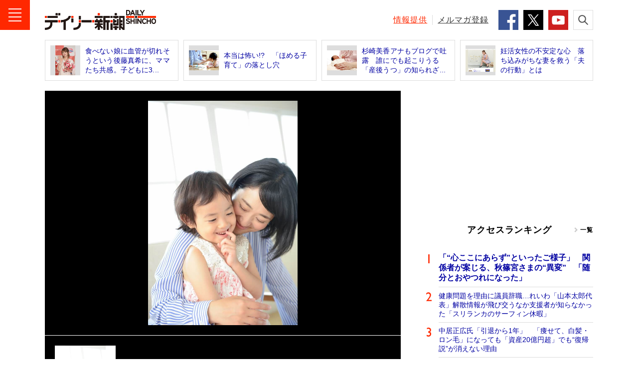

--- FILE ---
content_type: text/html; charset=utf-8
request_url: https://www.google.com/recaptcha/api2/aframe
body_size: 267
content:
<!DOCTYPE HTML><html><head><meta http-equiv="content-type" content="text/html; charset=UTF-8"></head><body><script nonce="_z7HgCgSZh2FpcNnv80f9w">/** Anti-fraud and anti-abuse applications only. See google.com/recaptcha */ try{var clients={'sodar':'https://pagead2.googlesyndication.com/pagead/sodar?'};window.addEventListener("message",function(a){try{if(a.source===window.parent){var b=JSON.parse(a.data);var c=clients[b['id']];if(c){var d=document.createElement('img');d.src=c+b['params']+'&rc='+(localStorage.getItem("rc::a")?sessionStorage.getItem("rc::b"):"");window.document.body.appendChild(d);sessionStorage.setItem("rc::e",parseInt(sessionStorage.getItem("rc::e")||0)+1);localStorage.setItem("rc::h",'1769163153236');}}}catch(b){}});window.parent.postMessage("_grecaptcha_ready", "*");}catch(b){}</script></body></html>

--- FILE ---
content_type: application/javascript; charset=utf-8
request_url: https://fundingchoicesmessages.google.com/f/AGSKWxUHXexJJcuB8M0cWc40XzTa9KE7um9eh5g4tnQr6nFtoz2ebICMx-yJzRUTjtux7hnQZ4NA52Un6GwTFt--5fSle_hqhem696eitf4s4AHXBhUEkwD5XR6o7KuPwgN7gUV3jKj5F4V6nB5cTJZeXycwaPiOF4Hwyn2BlzpEGXmP9PDVEyLzrHdGv_ZX/_/ad/banner._top_ad._468x80_/qj-ads./ad_234x60_
body_size: -1289
content:
window['69ee7a5c-55ac-4238-be97-7e61d88ae462'] = true;

--- FILE ---
content_type: text/javascript
request_url: https://pro.ranklet4.com/widgets/Imq1Q0TkjtOn9oJpCt5A.js
body_size: 1055
content:
(()=>{var i,a=document.getElementById("ranklet4-Imq1Q0TkjtOn9oJpCt5A"),t=document.createElement("style"),l=(t.innerHTML="",a.after(t),a.innerHTML='<li class="c-list-tab__item"><a class="c-list-tab__link" href="https://www.dailyshincho.jp/article/2026/01211132/">「“心ここにあらず”といったご様子」　関係者が案じる、秋篠宮さまの“異変”　「随分とおやつれになった」</a></li>\n<li class="c-list-tab__item"><a class="c-list-tab__link" href="https://www.dailyshincho.jp/article/2026/01220503/">健康問題を理由に議員辞職…れいわ「山本太郎代表」解散情報が飛び交うなか支援者が知らなかった「スリランカのサーフィン休暇」</a></li>\n<li class="c-list-tab__item"><a class="c-list-tab__link" href="https://www.dailyshincho.jp/article/2026/01230501/">中居正広氏「引退から1年」　「痩せて、白髪・ロン毛」になっても「資産20億円超」でも“復帰説”が消えない理由</a></li>\n<li class="c-list-tab__item"><a class="c-list-tab__link" href="https://www.dailyshincho.jp/article/2026/01221534/">「パパ、おばさんがまた来てるよ」…霊感体質の娘だけに見えてしまう“おばさん”の正体とは【川奈まり子の百物語】</a></li>\n<li class="c-list-tab__item"><a class="c-list-tab__link" href="https://www.dailyshincho.jp/article/2026/01221000/">5児の父「クリス・ハート」にまたもや“連れ去り”疑惑が浮上…北海道移住のウラにあった“警察沙汰”とは</a></li>\n\n\n',{"https://www.dailyshincho.jp/article/2026/01211132/":"https://pro.ranklet4.com/click?id=Imq1Q0TkjtOn9oJpCt5A&rank=1&url=https%3A%2F%2Fwww.dailyshincho.jp%2Farticle%2F2026%2F01211132%2F","https://www.dailyshincho.jp/article/2026/01220503/":"https://pro.ranklet4.com/click?id=Imq1Q0TkjtOn9oJpCt5A&rank=2&url=https%3A%2F%2Fwww.dailyshincho.jp%2Farticle%2F2026%2F01220503%2F","https://www.dailyshincho.jp/article/2026/01230501/":"https://pro.ranklet4.com/click?id=Imq1Q0TkjtOn9oJpCt5A&rank=3&url=https%3A%2F%2Fwww.dailyshincho.jp%2Farticle%2F2026%2F01230501%2F","https://www.dailyshincho.jp/article/2026/01221534/":"https://pro.ranklet4.com/click?id=Imq1Q0TkjtOn9oJpCt5A&rank=4&url=https%3A%2F%2Fwww.dailyshincho.jp%2Farticle%2F2026%2F01221534%2F","https://www.dailyshincho.jp/article/2026/01221000/":"https://pro.ranklet4.com/click?id=Imq1Q0TkjtOn9oJpCt5A&rank=5&url=https%3A%2F%2Fwww.dailyshincho.jp%2Farticle%2F2026%2F01221000%2F"});window.navigator.sendBeacon&&window.IntersectionObserver&&((i=new window.IntersectionObserver(function(t){t.forEach(function(t){t.isIntersecting&&(i.unobserve(a),window.navigator.sendBeacon("https://pro.ranklet4.com/impression?id=Imq1Q0TkjtOn9oJpCt5A"))})},{threshold:.5})).observe(a),t=a.getElementsByTagName("a"),Array.prototype.slice.call(t).forEach(function(t){var i=l[t.href];i&&t.addEventListener("click",function(t){window.navigator.sendBeacon(i)})}))})();

--- FILE ---
content_type: text/javascript
request_url: https://pro.ranklet4.com/widgets/a4mHAv1D6cnIryaSS6MN.js
body_size: 1028
content:
(()=>{var a,e=document.getElementById("ranklet4-a4mHAv1D6cnIryaSS6MN"),t=document.createElement("style"),n=(t.innerHTML="",e.after(t),e.innerHTML='<li class="c-list-tab__item"><a class="c-list-tab__link" href="https://www.bookbang.jp/review/article/571375" target="bookbang">英国で「末席」を用意された天皇陛下を「最前列」に呼び寄せた人物とは？　天皇陛下が尊敬される理由<span class="c-text-note">Book Bang</span></a></li>\n<li class="c-list-tab__item"><a class="c-list-tab__link" href="https://www.bookbang.jp/review/article/815613" target="bookbang">「自分がどうしたいのかを知らないと、結構厄介なことに」桜林直子が雑談サービスを通して気づいたこと<span class="c-text-note">Book Bang</span></a></li>\n<li class="c-list-tab__item"><a class="c-list-tab__link" href="https://www.bookbang.jp/review/article/775327" target="bookbang">都内の公園で亡くなった「ホームレス女性」が遺した大量の手書きノートをまとめた本　部数は1万部以上に<span class="c-text-note">Book Bang</span></a></li>\n<li class="c-list-tab__item"><a class="c-list-tab__link" href="https://www.bookbang.jp/review/article/814272" target="bookbang">両親が留守の夜、うたた寝していた女子大生に飛びついたのは「犬」ではなくて…向田邦子の『犬小屋』<span class="c-text-note">Book Bang</span></a></li>\n<li class="c-list-tab__item"><a class="c-list-tab__link" href="https://www.bookbang.jp/review/article/802414" target="bookbang">布団の中で泣いていた夜、救いとなる言葉に出会えていたなら…黒柳徹子の人生を照らした“魂を支える言葉”<span class="c-text-note">Book Bang</span></a></li>\n',{"https://www.bookbang.jp/review/article/571375":"https://pro.ranklet4.com/click?id=a4mHAv1D6cnIryaSS6MN&rank=1&url=https%3A%2F%2Fwww.bookbang.jp%2Freview%2Farticle%2F571375","https://www.bookbang.jp/review/article/815613":"https://pro.ranklet4.com/click?id=a4mHAv1D6cnIryaSS6MN&rank=2&url=https%3A%2F%2Fwww.bookbang.jp%2Freview%2Farticle%2F815613","https://www.bookbang.jp/review/article/775327":"https://pro.ranklet4.com/click?id=a4mHAv1D6cnIryaSS6MN&rank=3&url=https%3A%2F%2Fwww.bookbang.jp%2Freview%2Farticle%2F775327","https://www.bookbang.jp/review/article/814272":"https://pro.ranklet4.com/click?id=a4mHAv1D6cnIryaSS6MN&rank=4&url=https%3A%2F%2Fwww.bookbang.jp%2Freview%2Farticle%2F814272","https://www.bookbang.jp/review/article/802414":"https://pro.ranklet4.com/click?id=a4mHAv1D6cnIryaSS6MN&rank=5&url=https%3A%2F%2Fwww.bookbang.jp%2Freview%2Farticle%2F802414"});window.navigator.sendBeacon&&window.IntersectionObserver&&((a=new window.IntersectionObserver(function(t){t.forEach(function(t){t.isIntersecting&&(a.unobserve(e),window.navigator.sendBeacon("https://pro.ranklet4.com/impression?id=a4mHAv1D6cnIryaSS6MN"))})},{threshold:.5})).observe(e),t=e.getElementsByTagName("a"),Array.prototype.slice.call(t).forEach(function(t){var a=n[t.href];a&&t.addEventListener("click",function(t){window.navigator.sendBeacon(a)})}))})();